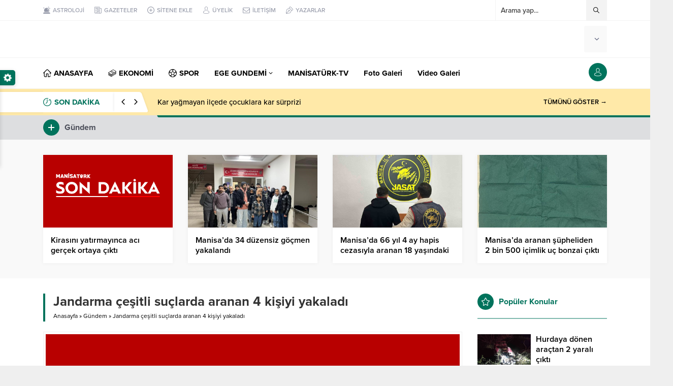

--- FILE ---
content_type: text/html; charset=UTF-8
request_url: https://www.manisaturk.com/jandarma-cesitli-suclarda-aranan-4-kisiyi-yakaladi/
body_size: 12745
content:
<!DOCTYPE html><html lang="tr"><head><meta name="viewport" content="initial-scale=1" /><meta charset="UTF-8" /> <!--[if lt IE 9]><script src="https://www.manisaturk.com/wp-content/themes/anka/scripts/html5shiv.js"></script><![endif]--><link rel="shortcut icon" href="https://www.manisaturk.com/wp-content/uploads/2024/08/F.png" type="image/png"><link rel="preload" as="font" href="https://www.manisaturk.com/wp-content/themes/anka/fonts/anka.woff" type="font/woff2" crossorigin="anonymous"><link rel="preload" as="font" href="https://www.manisaturk.com/wp-content/themes/anka/fonts/safiriconv2.woff" type="font/woff2" crossorigin="anonymous"><link media="all" href="https://www.manisaturk.com/wp-content/cache/autoptimize/css/autoptimize_a47e78022bf3b9062502fad39b05df68.css" rel="stylesheet"><title>Jandarma çeşitli suçlarda aranan 4 kişiyi yakaladı &#8211; ManisaTürk Gazetesi</title><meta name='robots' content='max-image-preview:large' /><link rel='dns-prefetch' href='//www.googletagmanager.com' /><link rel='dns-prefetch' href='//use.typekit.net' /><link rel="alternate" type="application/rss+xml" title="ManisaTürk Gazetesi &raquo; Jandarma çeşitli suçlarda aranan 4 kişiyi yakaladı yorum akışı" href="https://www.manisaturk.com/jandarma-cesitli-suclarda-aranan-4-kisiyi-yakaladi/feed/" /><link rel='stylesheet' id='safirfont-css' href='https://use.typekit.net/yrz3czf.css?ver=6.8.3' media='all' /> <script src="https://www.manisaturk.com/wp-includes/js/jquery/jquery.min.js?ver=3.7.1" id="jquery-core-js"></script> 
 <script src="https://www.googletagmanager.com/gtag/js?id=GT-WBZ586V" id="google_gtagjs-js" async></script> <script id="google_gtagjs-js-after">window.dataLayer = window.dataLayer || [];function gtag(){dataLayer.push(arguments);}
gtag("set","linker",{"domains":["www.manisaturk.com"]});
gtag("js", new Date());
gtag("set", "developer_id.dZTNiMT", true);
gtag("config", "GT-WBZ586V");
 window._googlesitekit = window._googlesitekit || {}; window._googlesitekit.throttledEvents = []; window._googlesitekit.gtagEvent = (name, data) => { var key = JSON.stringify( { name, data } ); if ( !! window._googlesitekit.throttledEvents[ key ] ) { return; } window._googlesitekit.throttledEvents[ key ] = true; setTimeout( () => { delete window._googlesitekit.throttledEvents[ key ]; }, 5 ); gtag( "event", name, { ...data, event_source: "site-kit" } ); };</script> <link rel="https://api.w.org/" href="https://www.manisaturk.com/wp-json/" /><link rel="alternate" title="JSON" type="application/json" href="https://www.manisaturk.com/wp-json/wp/v2/posts/320208" /><link rel="EditURI" type="application/rsd+xml" title="RSD" href="https://www.manisaturk.com/xmlrpc.php?rsd" /><link rel="canonical" href="https://www.manisaturk.com/jandarma-cesitli-suclarda-aranan-4-kisiyi-yakaladi/" /><link rel='shortlink' href='https://www.manisaturk.com/?p=320208' /><link rel="alternate" title="oEmbed (JSON)" type="application/json+oembed" href="https://www.manisaturk.com/wp-json/oembed/1.0/embed?url=https%3A%2F%2Fwww.manisaturk.com%2Fjandarma-cesitli-suclarda-aranan-4-kisiyi-yakaladi%2F" /><link rel="alternate" title="oEmbed (XML)" type="text/xml+oembed" href="https://www.manisaturk.com/wp-json/oembed/1.0/embed?url=https%3A%2F%2Fwww.manisaturk.com%2Fjandarma-cesitli-suclarda-aranan-4-kisiyi-yakaladi%2F&#038;format=xml" /><meta name="generator" content="Site Kit by Google 1.168.0" /><script id="wpcp_disable_selection" type="text/javascript">var image_save_msg='You are not allowed to save images!';
	var no_menu_msg='Context Menu disabled!';
	var smessage = "Yazıları Kopyalayamazsınız!!";

function disableEnterKey(e)
{
	var elemtype = e.target.tagName;
	
	elemtype = elemtype.toUpperCase();
	
	if (elemtype == "TEXT" || elemtype == "TEXTAREA" || elemtype == "INPUT" || elemtype == "PASSWORD" || elemtype == "SELECT" || elemtype == "OPTION" || elemtype == "EMBED")
	{
		elemtype = 'TEXT';
	}
	
	if (e.ctrlKey){
     var key;
     if(window.event)
          key = window.event.keyCode;     //IE
     else
          key = e.which;     //firefox (97)
    //if (key != 17) alert(key);
     if (elemtype!= 'TEXT' && (key == 97 || key == 65 || key == 67 || key == 99 || key == 88 || key == 120 || key == 26 || key == 85  || key == 86 || key == 83 || key == 43 || key == 73))
     {
		if(wccp_free_iscontenteditable(e)) return true;
		show_wpcp_message('You are not allowed to copy content or view source');
		return false;
     }else
     	return true;
     }
}


/*For contenteditable tags*/
function wccp_free_iscontenteditable(e)
{
	var e = e || window.event; // also there is no e.target property in IE. instead IE uses window.event.srcElement
  	
	var target = e.target || e.srcElement;

	var elemtype = e.target.nodeName;
	
	elemtype = elemtype.toUpperCase();
	
	var iscontenteditable = "false";
		
	if(typeof target.getAttribute!="undefined" ) iscontenteditable = target.getAttribute("contenteditable"); // Return true or false as string
	
	var iscontenteditable2 = false;
	
	if(typeof target.isContentEditable!="undefined" ) iscontenteditable2 = target.isContentEditable; // Return true or false as boolean

	if(target.parentElement.isContentEditable) iscontenteditable2 = true;
	
	if (iscontenteditable == "true" || iscontenteditable2 == true)
	{
		if(typeof target.style!="undefined" ) target.style.cursor = "text";
		
		return true;
	}
}

////////////////////////////////////
function disable_copy(e)
{	
	var e = e || window.event; // also there is no e.target property in IE. instead IE uses window.event.srcElement
	
	var elemtype = e.target.tagName;
	
	elemtype = elemtype.toUpperCase();
	
	if (elemtype == "TEXT" || elemtype == "TEXTAREA" || elemtype == "INPUT" || elemtype == "PASSWORD" || elemtype == "SELECT" || elemtype == "OPTION" || elemtype == "EMBED")
	{
		elemtype = 'TEXT';
	}
	
	if(wccp_free_iscontenteditable(e)) return true;
	
	var isSafari = /Safari/.test(navigator.userAgent) && /Apple Computer/.test(navigator.vendor);
	
	var checker_IMG = '';
	if (elemtype == "IMG" && checker_IMG == 'checked' && e.detail >= 2) {show_wpcp_message(alertMsg_IMG);return false;}
	if (elemtype != "TEXT")
	{
		if (smessage !== "" && e.detail == 2)
			show_wpcp_message(smessage);
		
		if (isSafari)
			return true;
		else
			return false;
	}	
}

//////////////////////////////////////////
function disable_copy_ie()
{
	var e = e || window.event;
	var elemtype = window.event.srcElement.nodeName;
	elemtype = elemtype.toUpperCase();
	if(wccp_free_iscontenteditable(e)) return true;
	if (elemtype == "IMG") {show_wpcp_message(alertMsg_IMG);return false;}
	if (elemtype != "TEXT" && elemtype != "TEXTAREA" && elemtype != "INPUT" && elemtype != "PASSWORD" && elemtype != "SELECT" && elemtype != "OPTION" && elemtype != "EMBED")
	{
		return false;
	}
}	
function reEnable()
{
	return true;
}
document.onkeydown = disableEnterKey;
document.onselectstart = disable_copy_ie;
if(navigator.userAgent.indexOf('MSIE')==-1)
{
	document.onmousedown = disable_copy;
	document.onclick = reEnable;
}
function disableSelection(target)
{
    //For IE This code will work
    if (typeof target.onselectstart!="undefined")
    target.onselectstart = disable_copy_ie;
    
    //For Firefox This code will work
    else if (typeof target.style.MozUserSelect!="undefined")
    {target.style.MozUserSelect="none";}
    
    //All other  (ie: Opera) This code will work
    else
    target.onmousedown=function(){return false}
    target.style.cursor = "default";
}
//Calling the JS function directly just after body load
window.onload = function(){disableSelection(document.body);};

//////////////////special for safari Start////////////////
var onlongtouch;
var timer;
var touchduration = 1000; //length of time we want the user to touch before we do something

var elemtype = "";
function touchstart(e) {
	var e = e || window.event;
  // also there is no e.target property in IE.
  // instead IE uses window.event.srcElement
  	var target = e.target || e.srcElement;
	
	elemtype = window.event.srcElement.nodeName;
	
	elemtype = elemtype.toUpperCase();
	
	if(!wccp_pro_is_passive()) e.preventDefault();
	if (!timer) {
		timer = setTimeout(onlongtouch, touchduration);
	}
}

function touchend() {
    //stops short touches from firing the event
    if (timer) {
        clearTimeout(timer);
        timer = null;
    }
	onlongtouch();
}

onlongtouch = function(e) { //this will clear the current selection if anything selected
	
	if (elemtype != "TEXT" && elemtype != "TEXTAREA" && elemtype != "INPUT" && elemtype != "PASSWORD" && elemtype != "SELECT" && elemtype != "EMBED" && elemtype != "OPTION")	
	{
		if (window.getSelection) {
			if (window.getSelection().empty) {  // Chrome
			window.getSelection().empty();
			} else if (window.getSelection().removeAllRanges) {  // Firefox
			window.getSelection().removeAllRanges();
			}
		} else if (document.selection) {  // IE?
			document.selection.empty();
		}
		return false;
	}
};

document.addEventListener("DOMContentLoaded", function(event) { 
    window.addEventListener("touchstart", touchstart, false);
    window.addEventListener("touchend", touchend, false);
});

function wccp_pro_is_passive() {

  var cold = false,
  hike = function() {};

  try {
	  const object1 = {};
  var aid = Object.defineProperty(object1, 'passive', {
  get() {cold = true}
  });
  window.addEventListener('test', hike, aid);
  window.removeEventListener('test', hike, aid);
  } catch (e) {}

  return cold;
}
/*special for safari End*/</script> <script id="wpcp_disable_Right_Click" type="text/javascript">document.ondragstart = function() { return false;}
	function nocontext(e) {
	   return false;
	}
	document.oncontextmenu = nocontext;</script> <script id="wpcp_css_disable_selection" type="text/javascript">var e = document.getElementsByTagName('body')[0];
if(e)
{
	e.setAttribute('unselectable',"on");
}</script> <script async custom-element="amp-auto-ads"
        src="https://cdn.ampproject.org/v0/amp-auto-ads-0.1.js"></script> <script async src="https://www.googletagmanager.com/gtag/js?id=UA-76105327-1"></script> <script>window.dataLayer = window.dataLayer || [];
  function gtag(){dataLayer.push(arguments);}
  gtag('js', new Date());

  gtag('config', 'UA-76105327-1');</script> </head><body class="wp-singular post-template-default single single-post postid-320208 single-format-standard wp-theme-anka desktop stickySidebar stickyMenu stickyMenuMobile unselectable" data-nonce="3019370ed4"><div id="safirPage"><div id="switcher"><form action="https://www.manisaturk.com" method="get"><p style="margin-bottom:5px; line-height: 20px">Site Rengi</p> <input class="switcherInput input1" autocomplete="off" name="ankac1" type="text" value="#00735c" size="7" maxlength="7" style="width: 88px;border:1px solid #dedede;font-size:12px;height: 28px;"><div class="designButtons"> <a href="https://www.manisaturk.com?cat=1&listing=style1">Liste 1</a> <a href="https://www.manisaturk.com?cat=1&listing=style2">Liste 2</a> <a href="https://www.manisaturk.com?cat=1&listing=style3">Liste 3</a></div> <input type="submit" value="Uygula" style="width: 88px;margin-top:4px;font-size:12px;" /></form><div class="icon"><span></span></div></div><header><div id="topbar"><div class="innerContainer visible pad"><nav id="topmenu"><ul id="menu-ust-menu" class="menu"><li  class="menu-item menu-item-type-post_type menu-item-object-page icon75"><a href="https://www.manisaturk.com/burclar/"><div class="safiricon icon icon75"></div><div class="text">ASTROLOJİ</div></a></li><li  class="menu-item menu-item-type-post_type menu-item-object-page icon60"><a href="https://www.manisaturk.com/gazete-mansetleri/"><div class="safiricon icon icon60"></div><div class="text">GAZETELER</div></a></li><li  class="menu-item menu-item-type-post_type menu-item-object-page icon76"><a href="https://www.manisaturk.com/sitene-ekle/"><div class="safiricon icon icon76"></div><div class="text">SİTENE EKLE</div></a></li><li  class="menu-item menu-item-type-post_type menu-item-object-page icon7"><a href="https://www.manisaturk.com/uyelik/"><div class="safiricon icon icon7"></div><div class="text">ÜYELİK</div></a></li><li  class="menu-item menu-item-type-post_type menu-item-object-page icon81"><a href="https://www.manisaturk.com/iletisim/"><div class="safiricon icon icon81"></div><div class="text">İLETİŞİM</div></a></li><li  class="menu-item menu-item-type-post_type menu-item-object-page icon50"><a href="https://www.manisaturk.com/tum-yazarlar/"><div class="safiricon icon icon50"></div><div class="text">YAZARLAR</div></a></li></ul></nav><div id="topsearch"><form method="get" action="https://www.manisaturk.com"> <input type="text" autocomplete="off" name="s" value="Arama yap..." onfocus="if(this.value==this.defaultValue) this.value='';" /> <button type="submit"></button></form><div class="searchTerms"> <span>enflasyon</span><span> emeklilik</span><span> ötv</span><span> döviz</span><span> akp</span><span> chp</span><span> mhp</span></div></div><div class="clear"></div></div></div><div id="header-cont"><div class="innerContainer visible pad"><div id="mobileHeader"><div id="logo"><div class="mobileButtons"> <a href="https://www.manisaturk.com/uyelik/" class="button loginButton"></a><div class="button searchButton"></div><div class="button toggleMenu"></div></div><div class="safirLoginMenu"><div class="items"><div class="item"> <a class="profile" href="https://www.manisaturk.com/profil/"> Profil </a></div><div class="item"> <a class="posts" href="https://www.manisaturk.com/icerik-yonetimi/"> İçerik Yönetimi </a></div><div class="item"> <a class="add" href="https://www.manisaturk.com/icerik-ekle/"> İçerik Ekle </a></div><div class="item"> <a class="user" href="https://www.manisaturk.com/author/"> Yazar Sayfam </a></div><div class="item"> <a class="logout" href="https://www.manisaturk.com/wp-login.php?action=logout&amp;redirect_to=https%3A%2F%2Fwww.manisaturk.com&amp;_wpnonce=f267ac2e5d"> Çıkış Yap </a></div></div></div><div class="mobileSearch"><form method="get" class="safir-searchform" action="https://www.manisaturk.com"> <input type="text" autocomplete="off" name="s" value="Arama yap..." onblur="if(this.value=='') this.value=this.defaultValue;" onfocus="if(this.value==this.defaultValue) this.value='';" /> <button type="submit"></button></form><div class="searchTerms"> <span>enflasyon</span><span> emeklilik</span><span> ötv</span><span> döviz</span><span> akp</span><span> chp</span><span> mhp</span></div><div class="close"></div></div> <span> <a href="https://www.manisaturk.com" class="logo"> <noscript><img src="https://www.manisaturk.com/wp-content/uploads/2024/12/logo-web2-1.png" alt="ManisaTürk Gazetesi" title="ManisaTürk Gazetesi - Anasayfa" width="300" height="70" style="max-height:70px;" /></noscript><img class="lazyload" src='data:image/svg+xml,%3Csvg%20xmlns=%22http://www.w3.org/2000/svg%22%20viewBox=%220%200%20300%2070%22%3E%3C/svg%3E' data-src="https://www.manisaturk.com/wp-content/uploads/2024/12/logo-web2-1.png" alt="ManisaTürk Gazetesi" title="ManisaTürk Gazetesi - Anasayfa" width="300" height="70" style="max-height:70px;" /> </a> </span></div><div class="rightGroup"><div id="currency"><div class="items currency"></div></div><div id="weather"><div class="weatherIcon"><div class="cities"> <span data-city="adana">Adana</span> <span data-city="adiyaman">Adıyaman</span> <span data-city="afyon">Afyon</span> <span data-city="agri">Ağrı</span> <span data-city="aksaray">Aksaray</span> <span data-city="amasya">Amasya</span> <span data-city="ankara">Ankara</span> <span data-city="antalya">Antalya</span> <span data-city="ardahan">Ardahan</span> <span data-city="artvin">Artvin</span> <span data-city="aydin">Aydın</span> <span data-city="balikesir">Balıkesir</span> <span data-city="bartin">Bartın</span> <span data-city="batman">Batman</span> <span data-city="bayburt">Bayburt</span> <span data-city="bilecik">Bilecik</span> <span data-city="bingol">Bingöl</span> <span data-city="bitlis">Bitlis</span> <span data-city="bolu">Bolu</span> <span data-city="burdur">Burdur</span> <span data-city="bursa">Bursa</span> <span data-city="canakkale">Çanakkale</span> <span data-city="cankiri">Çankırı</span> <span data-city="corum">Çorum</span> <span data-city="denizli">Denizli</span> <span data-city="diyarbakir">Diyarbakır</span> <span data-city="duzce">Düzce</span> <span data-city="edirne">Edirne</span> <span data-city="elazig">Elazığ</span> <span data-city="erzincan">Erzincan</span> <span data-city="erzurum">Erzurum</span> <span data-city="eskisehir">Eskişehir</span> <span data-city="gaziantep">Gaziantep</span> <span data-city="giresun">Giresun</span> <span data-city="gumushane">Gümüşhane</span> <span data-city="hakkari">Hakkari</span> <span data-city="hatay">Hatay</span> <span data-city="igdir">Iğdır</span> <span data-city="isparta">Isparta</span> <span data-city="istanbul">İstanbul</span> <span data-city="izmir">İzmir</span> <span data-city="kahramanmaras">K.Maraş</span> <span data-city="karabuk">Karabük</span> <span data-city="karaman">Karaman</span> <span data-city="kars">Kars</span> <span data-city="kastamonu">Kastamonu</span> <span data-city="kayseri">Kayseri</span> <span data-city="kirikkale">Kırıkkale</span> <span data-city="kirklareli">Kırklareli</span> <span data-city="kirsehir">Kırşehir</span> <span data-city="kilis">Kilis</span> <span data-city="kocaeli">Kocaeli</span> <span data-city="konya">Konya</span> <span data-city="kutahya">Kütahya</span> <span data-city="malatya">Malatya</span> <span data-city="manisa">Manisa</span> <span data-city="mardin">Mardin</span> <span data-city="mersin">Mersin</span> <span data-city="mugla">Muğla</span> <span data-city="mus">Muş</span> <span data-city="nevsehir">Nevşehir</span> <span data-city="nigde">Niğde</span> <span data-city="ordu">Ordu</span> <span data-city="osmaniye">Osmaniye</span> <span data-city="rize">Rize</span> <span data-city="sakarya">Sakarya</span> <span data-city="samsun">Samsun</span> <span data-city="siirt">Siirt</span> <span data-city="sinop">Sinop</span> <span data-city="sivas">Sivas</span> <span data-city="sanliurfa">Şanlıurfa</span> <span data-city="sirnak">Şırnak</span> <span data-city="tekirdag">Tekirdağ</span> <span data-city="tokat">Tokat</span> <span data-city="trabzon">Trabzon</span> <span data-city="tunceli">Tunceli</span> <span data-city="usak">Uşak</span> <span data-city="van">Van</span> <span data-city="yalova">Yalova</span> <span data-city="yozgat">Yozgat</span> <span data-city="zonguldak">Zonguldak</span></div><div class="content"><div class="loading"> <svg width='30px' height='30px' xmlns="http://www.w3.org/2000/svg" viewBox="0 0 100 100" preserveAspectRatio="xMidYMid" class="uil-default"><rect x="0" y="0" width="100" height="100" fill="none" class="bk"></rect><rect  x='46.5' y='40' width='7' height='20' rx='5' ry='5' fill='#636881' transform='rotate(0 50 50) translate(0 -30)'> <animate attributeName='opacity' from='1' to='0' dur='1s' begin='0s' repeatCount='indefinite'/></rect><rect  x='46.5' y='40' width='7' height='20' rx='5' ry='5' fill='#636881' transform='rotate(30 50 50) translate(0 -30)'> <animate attributeName='opacity' from='1' to='0' dur='1s' begin='0.08333333333333333s' repeatCount='indefinite'/></rect><rect  x='46.5' y='40' width='7' height='20' rx='5' ry='5' fill='#636881' transform='rotate(60 50 50) translate(0 -30)'> <animate attributeName='opacity' from='1' to='0' dur='1s' begin='0.16666666666666666s' repeatCount='indefinite'/></rect><rect  x='46.5' y='40' width='7' height='20' rx='5' ry='5' fill='#636881' transform='rotate(90 50 50) translate(0 -30)'> <animate attributeName='opacity' from='1' to='0' dur='1s' begin='0.25s' repeatCount='indefinite'/></rect><rect  x='46.5' y='40' width='7' height='20' rx='5' ry='5' fill='#636881' transform='rotate(120 50 50) translate(0 -30)'> <animate attributeName='opacity' from='1' to='0' dur='1s' begin='0.3333333333333333s' repeatCount='indefinite'/></rect><rect  x='46.5' y='40' width='7' height='20' rx='5' ry='5' fill='#636881' transform='rotate(150 50 50) translate(0 -30)'> <animate attributeName='opacity' from='1' to='0' dur='1s' begin='0.4166666666666667s' repeatCount='indefinite'/></rect><rect  x='46.5' y='40' width='7' height='20' rx='5' ry='5' fill='#636881' transform='rotate(180 50 50) translate(0 -30)'> <animate attributeName='opacity' from='1' to='0' dur='1s' begin='0.5s' repeatCount='indefinite'/></rect><rect  x='46.5' y='40' width='7' height='20' rx='5' ry='5' fill='#636881' transform='rotate(210 50 50) translate(0 -30)'> <animate attributeName='opacity' from='1' to='0' dur='1s' begin='0.5833333333333334s' repeatCount='indefinite'/></rect><rect  x='46.5' y='40' width='7' height='20' rx='5' ry='5' fill='#636881' transform='rotate(240 50 50) translate(0 -30)'> <animate attributeName='opacity' from='1' to='0' dur='1s' begin='0.6666666666666666s' repeatCount='indefinite'/></rect><rect  x='46.5' y='40' width='7' height='20' rx='5' ry='5' fill='#636881' transform='rotate(270 50 50) translate(0 -30)'> <animate attributeName='opacity' from='1' to='0' dur='1s' begin='0.75s' repeatCount='indefinite'/></rect><rect  x='46.5' y='40' width='7' height='20' rx='5' ry='5' fill='#636881' transform='rotate(300 50 50) translate(0 -30)'> <animate attributeName='opacity' from='1' to='0' dur='1s' begin='0.8333333333333334s' repeatCount='indefinite'/></rect><rect  x='46.5' y='40' width='7' height='20' rx='5' ry='5' fill='#636881' transform='rotate(330 50 50) translate(0 -30)'> <animate attributeName='opacity' from='1' to='0' dur='1s' begin='0.9166666666666666s' repeatCount='indefinite'/></rect></svg></div><div class="data"></div></div> <span class="cityListOpen"></span></div></div></div></div></div></div><div id="mainMenu"><div class="innerContainer visible pad"><nav id="menuGroup" class="withLogin"><div id="menu"><ul id="menu-ana-menu" class="menu"><li  class="menu-item menu-item-type-custom menu-item-object-custom menu-item-home icon33"><a href="https://www.manisaturk.com/"><div class="safiricon icon icon33"></div><div class="text">ANASAYFA</div></a></li><li  class="menu-item menu-item-type-taxonomy menu-item-object-category color7 icon3"><a href="https://www.manisaturk.com/category/ekonomi/"><div class="safiricon icon icon3"></div><div class="text">EKONOMİ</div></a></li><li  class="menu-item menu-item-type-taxonomy menu-item-object-category color14 icon44"><a href="https://www.manisaturk.com/category/spor/"><div class="safiricon icon icon44"></div><div class="text">SPOR</div></a></li><li  class="menu-item menu-item-type-taxonomy menu-item-object-category menu-item-has-children color528 "><a href="https://www.manisaturk.com/category/ege-gundemi/"><div class="text">EGE GUNDEMİ</div></a><ul class="sub-menu"><li  class="menu-item menu-item-type-taxonomy menu-item-object-category color533 icon21"><a href="https://www.manisaturk.com/category/manisa-gundemi/"><div class="safiricon icon icon21"></div><div class="text">Manisa Gündemi</div></a></li><li  class="menu-item menu-item-type-taxonomy menu-item-object-category color532 icon21"><a href="https://www.manisaturk.com/category/izmir-gundemi/"><div class="safiricon icon icon21"></div><div class="text">İzmir Gündemi</div></a></li><li  class="menu-item menu-item-type-taxonomy menu-item-object-category color546 icon21"><a href="https://www.manisaturk.com/category/aydin/"><div class="safiricon icon icon21"></div><div class="text">Aydın Gündemi</div></a></li><li  class="menu-item menu-item-type-taxonomy menu-item-object-category color544 icon21"><a href="https://www.manisaturk.com/category/mugla/"><div class="safiricon icon icon21"></div><div class="text">Muğla Gündemi</div></a></li><li  class="menu-item menu-item-type-taxonomy menu-item-object-category color1461 icon21"><a href="https://www.manisaturk.com/category/denizli/"><div class="safiricon icon icon21"></div><div class="text">Denizli Gündemi</div></a></li><li  class="menu-item menu-item-type-taxonomy menu-item-object-category color1443 icon21"><a href="https://www.manisaturk.com/category/afyonkarahisar/"><div class="safiricon icon icon21"></div><div class="text">Afyonkarahisar</div></a></li><li  class="menu-item menu-item-type-taxonomy menu-item-object-category color1463 icon21"><a href="https://www.manisaturk.com/category/usak/"><div class="safiricon icon icon21"></div><div class="text">Uşak Gündemi</div></a></li><li  class="menu-item menu-item-type-taxonomy menu-item-object-category color1462 icon21"><a href="https://www.manisaturk.com/category/kutahya/"><div class="safiricon icon icon21"></div><div class="text">Kütahya Gündemi</div></a></li></ul></li><li  class="menu-item menu-item-type-post_type menu-item-object-page "><a href="https://www.manisaturk.com/manisaturk-tv/"><div class="text">MANİSATÜRK-TV</div></a></li><li  class="menu-item menu-item-type-taxonomy menu-item-object-category color8 "><a href="https://www.manisaturk.com/category/foto-galeri/"><div class="text">Foto Galeri</div></a></li><li  class="menu-item menu-item-type-taxonomy menu-item-object-category color9 "><a href="https://www.manisaturk.com/category/video-galeri/"><div class="text">Video Galeri</div></a></li></ul></div><div id="toplogin"><div class="button"></div><div class="safirLoginMenu"><div class="items"><div class="item"> <a class="profile" href="https://www.manisaturk.com/uyelik/"> Giriş Yap / Üye Ol </a></div></div></div></div><div style="clear: both"></div></nav></div></div><div id="breakingGroup"><div class="innerContainer visible pad"><div class="breakingContainer"><div id="breaking" class=""><div class="breakingTitle"><div class="title"> SON DAKİKA</div><div class="arrows"> <span class="up"></span> <span class="down"></span></div></div><div class="items"><div class="post"> <a href="https://www.manisaturk.com/kar-yagmayan-ilcede-cocuklara-kar-surprizi/"> Kar yağmayan ilçede çocuklara kar sürprizi </a></div><div class="post"> <a href="https://www.manisaturk.com/dualar-mahallesinin-85-yillik-altyapi-cilesi-son-buluyor/"> Dualar Mahallesi’nin 85 yıllık altyapı çilesi son buluyor </a></div><div class="post"> <a href="https://www.manisaturk.com/asagi-kocaklar-mezarligi-guvenli-hale-getirildi/"> Aşağı Koçaklar Mezarlığı güvenli hale getirildi </a></div><div class="post"> <a href="https://www.manisaturk.com/baskan-balaban-ve-il-baskani-ozalper-pazar-alisverisinde-vatandaslarla-bulustu/"> Başkan Balaban ve İl Başkanı Özalper pazar alışverişinde vatandaşlarla buluştu </a></div><div class="post"> <a href="https://www.manisaturk.com/salihli-soforlerde-samet-balgonul-yeniden-baskan-secildi/"> Salihli Şoförlerde Samet Balgönül, yeniden başkan seçildi </a></div><div class="post"> <a href="https://www.manisaturk.com/manisa-buyuksehir-belediyesi-ve-maski-tum-gucuyle-sahada/"> Manisa Büyükşehir Belediyesi ve MASKİ tüm gücüyle sahada </a></div><div class="post"> <a href="https://www.manisaturk.com/kirasini-yatirmayinca-aci-gercek-ortaya-cikti/"> Kirasını yatırmayınca acı gerçek ortaya çıktı </a></div><div class="post"> <a href="https://www.manisaturk.com/manisada-34-duzensiz-gocmen-yakalandi/"> Manisa’da 34 düzensiz göçmen yakalandı </a></div><div class="post"> <a href="https://www.manisaturk.com/manisada-66-yil-4-ay-hapis-cezasiyla-aranan-18-yasindaki-sahis-yakalandi/"> Manisa’da 66 yıl 4 ay hapis cezasıyla aranan 18 yaşındaki şahıs yakalandı </a></div><div class="post"> <a href="https://www.manisaturk.com/manisada-aranan-supheliden-2-bin-500-icimlik-uc-bonzai-cikti/"> Manisa’da aranan şüpheliden 2 bin 500 içimlik uç bonzai çıktı </a></div></div> <a href="https://www.manisaturk.com/category/tum-mansetler/" class="breakingMoreLink">TÜMÜNÜ GÖSTER →</a></div></div></div></div></header><div id="overlay"></div><div id="hamburgermenu"><div class="logoBlock"> <a href="https://www.manisaturk.com"> <noscript><img src="https://www.manisaturk.com/wp-content/uploads/2024/12/logo-web2-1.png" alt="ManisaTürk Gazetesi" title="ManisaTürk Gazetesi - Anasayfa" width="300" height="70" style="max-height:70px;" /></noscript><img class="lazyload" src='data:image/svg+xml,%3Csvg%20xmlns=%22http://www.w3.org/2000/svg%22%20viewBox=%220%200%20300%2070%22%3E%3C/svg%3E' data-src="https://www.manisaturk.com/wp-content/uploads/2024/12/logo-web2-1.png" alt="ManisaTürk Gazetesi" title="ManisaTürk Gazetesi - Anasayfa" width="300" height="70" style="max-height:70px;" /> </a> <span class="close"></span></div><div id="mobilemenuContainer"><div id="mobilemenu"><ul id="menu-ana-menu-1" class="menu"><li  class="menu-item menu-item-type-custom menu-item-object-custom menu-item-home icon33"><a href="https://www.manisaturk.com/"><div class="safiricon icon icon33"></div><div class="text">ANASAYFA</div></a></li><li  class="menu-item menu-item-type-taxonomy menu-item-object-category color7 icon3"><a href="https://www.manisaturk.com/category/ekonomi/"><div class="safiricon icon icon3"></div><div class="text">EKONOMİ</div></a></li><li  class="menu-item menu-item-type-taxonomy menu-item-object-category color14 icon44"><a href="https://www.manisaturk.com/category/spor/"><div class="safiricon icon icon44"></div><div class="text">SPOR</div></a></li><li  class="menu-item menu-item-type-taxonomy menu-item-object-category menu-item-has-children color528 "><a href="https://www.manisaturk.com/category/ege-gundemi/"><div class="text">EGE GUNDEMİ</div></a><ul class="sub-menu"><li  class="menu-item menu-item-type-taxonomy menu-item-object-category color533 icon21"><a href="https://www.manisaturk.com/category/manisa-gundemi/"><div class="safiricon icon icon21"></div><div class="text">Manisa Gündemi</div></a></li><li  class="menu-item menu-item-type-taxonomy menu-item-object-category color532 icon21"><a href="https://www.manisaturk.com/category/izmir-gundemi/"><div class="safiricon icon icon21"></div><div class="text">İzmir Gündemi</div></a></li><li  class="menu-item menu-item-type-taxonomy menu-item-object-category color546 icon21"><a href="https://www.manisaturk.com/category/aydin/"><div class="safiricon icon icon21"></div><div class="text">Aydın Gündemi</div></a></li><li  class="menu-item menu-item-type-taxonomy menu-item-object-category color544 icon21"><a href="https://www.manisaturk.com/category/mugla/"><div class="safiricon icon icon21"></div><div class="text">Muğla Gündemi</div></a></li><li  class="menu-item menu-item-type-taxonomy menu-item-object-category color1461 icon21"><a href="https://www.manisaturk.com/category/denizli/"><div class="safiricon icon icon21"></div><div class="text">Denizli Gündemi</div></a></li><li  class="menu-item menu-item-type-taxonomy menu-item-object-category color1443 icon21"><a href="https://www.manisaturk.com/category/afyonkarahisar/"><div class="safiricon icon icon21"></div><div class="text">Afyonkarahisar</div></a></li><li  class="menu-item menu-item-type-taxonomy menu-item-object-category color1463 icon21"><a href="https://www.manisaturk.com/category/usak/"><div class="safiricon icon icon21"></div><div class="text">Uşak Gündemi</div></a></li><li  class="menu-item menu-item-type-taxonomy menu-item-object-category color1462 icon21"><a href="https://www.manisaturk.com/category/kutahya/"><div class="safiricon icon icon21"></div><div class="text">Kütahya Gündemi</div></a></li></ul></li><li  class="menu-item menu-item-type-post_type menu-item-object-page "><a href="https://www.manisaturk.com/manisaturk-tv/"><div class="text">MANİSATÜRK-TV</div></a></li><li  class="menu-item menu-item-type-taxonomy menu-item-object-category color8 "><a href="https://www.manisaturk.com/category/foto-galeri/"><div class="text">Foto Galeri</div></a></li><li  class="menu-item menu-item-type-taxonomy menu-item-object-category color9 "><a href="https://www.manisaturk.com/category/video-galeri/"><div class="text">Video Galeri</div></a></li></ul></div></div><div id="mobileSocial"><ul class="safirSocial"><li class="facebook"> <a rel="external" href="https://www.facebook.com/manisaturkhaber" title="Facebook"></a></li><li class="twitter"> <a rel="external" href="https://twitter.com/manisaturk" title="Twitter"></a></li><li class="youtube"> <a rel="external" href="https://www.youtube.com/channel/UCzPvMDMz-04NDvUSmWa6raQ" title="Youtube"></a></li><li class="whatsapp"> <a rel="external" href="#" title="Whatsapp"></a></li><li class="tumblr"> <a rel="external" href="#" title="Tumblr"></a></li><li class="instagram"> <a rel="external" href="https://www.instagram.com/manisaturk/" title="Instagram"></a></li><li class="linkedin"> <a rel="external" href="#" title="Linkedin"></a></li><li class="googlenews"> <a rel="external" href="https://www.google.com/search?q=manisat%C3%BCrk&rlz=1C1CHZN_trTR930TR930&biw=1920&bih=937&sxsrf=AOaemvJ8V3JlOrvxdtZI5skVl9dQamqDDQ%3A1630858126615&ei=jus0YeLyJNSC9u8P-IW6CA&oq=manisat%C3%BCrk&gs_lcp=[base64]&sclient=gws-wiz&ved=0ahUKEwji8cL6m-jyAhVUgf0HHfiCDgEQ4dUDCA8&uact=5" title="Googlenews"></a></li></ul></div></div><div class="fixedAd fixedLeftAd fixed"><script async src="https://pagead2.googlesyndication.com/pagead/js/adsbygoogle.js"></script>  <ins class="adsbygoogle"
 style="display:inline-block;width:120px;height:600px"
 data-ad-client="ca-pub-7681302677845561"
 data-ad-slot="2138301111"></ins> <script>(adsbygoogle = window.adsbygoogle || []).push({});</script></div><div class="fixedAd fixedRightAd fixed"><script async src="https://pagead2.googlesyndication.com/pagead/js/adsbygoogle.js"></script>  <ins class="adsbygoogle"
 style="display:inline-block;width:120px;height:600px"
 data-ad-client="ca-pub-7681302677845561"
 data-ad-slot="2138301111"></ins> <script>(adsbygoogle = window.adsbygoogle || []).push({});</script></div><div class="homeWidgetContainer wide"><div class="advancedPostsWidget1 safirWidget default wideWidget"><div class="mainHeading"><div class="innerContainer"><div class="safiricon icon icon24"></div> <span class="title">Gündem</span></div></div><div class="innerContainer"><div class="widgetContent"><div class="items"><div class="post-container"><div class="post"><div class="postthumb"> <a href="https://www.manisaturk.com/kirasini-yatirmayinca-aci-gercek-ortaya-cikti/"><div class="safirthumb "><div class="thumbnail"><div class="center"> <img src="https://www.manisaturk.com/wp-content/uploads/2024/08/son-dakika.png" data-src="https://www.manisaturk.com/wp-content/uploads/Kirasini-yatirmayinca-aci-gercek-ortaya-cikti-8be388f2bebee59a19fefc88f782ec48.jpg" class="lazy" alt="Kirasını yatırmayınca acı gerçek ortaya çıktı" width="0" height="0" /></div></div></div> </a></div><div class="detail"><div class="inner"
 style="height:40px"><div class="title"> <a href="https://www.manisaturk.com/kirasini-yatirmayinca-aci-gercek-ortaya-cikti/">Kirasını yatırmayınca acı gerçek ortaya çıktı</a></div></div></div></div></div><div class="post-container"><div class="post"><div class="postthumb"> <a href="https://www.manisaturk.com/manisada-34-duzensiz-gocmen-yakalandi/"><div class="safirthumb "><div class="thumbnail"><div class="center"> <img src="https://www.manisaturk.com/wp-content/uploads/2024/08/son-dakika.png" data-src="https://www.manisaturk.com/wp-content/uploads/Manisada-34-duzensiz-gocmen-yakalandi-e2adb4fe2d6396e1e26e90fd86933198.jpg" class="lazy" alt="Manisa’da 34 düzensiz göçmen yakalandı" width="720" height="540" /></div></div></div> </a></div><div class="detail"><div class="inner"
 style="height:40px"><div class="title"> <a href="https://www.manisaturk.com/manisada-34-duzensiz-gocmen-yakalandi/">Manisa’da 34 düzensiz göçmen yakalandı</a></div></div></div></div></div><div class="post-container"><div class="post"><div class="postthumb"> <a href="https://www.manisaturk.com/manisada-66-yil-4-ay-hapis-cezasiyla-aranan-18-yasindaki-sahis-yakalandi/"><div class="safirthumb "><div class="thumbnail"><div class="center"> <img src="https://www.manisaturk.com/wp-content/uploads/2024/08/son-dakika.png" data-src="https://www.manisaturk.com/wp-content/uploads/Manisada-66-yil-4-ay-hapis-cezasiyla-aranan-18-yasindaki-sahis-yakalandi-b2662f9a35918e89f242413fcfef2c21.jpg" class="lazy" alt="Manisa’da 66 yıl 4 ay hapis cezasıyla aranan 18 yaşındaki şahıs yakalandı" width="1600" height="1200" /></div></div></div> </a></div><div class="detail"><div class="inner"
 style="height:40px"><div class="title"> <a href="https://www.manisaturk.com/manisada-66-yil-4-ay-hapis-cezasiyla-aranan-18-yasindaki-sahis-yakalandi/">Manisa’da 66 yıl 4 ay hapis cezasıyla aranan 18 yaşındaki şahıs yakalandı</a></div></div></div></div></div><div class="post-container"><div class="post"><div class="postthumb"> <a href="https://www.manisaturk.com/manisada-aranan-supheliden-2-bin-500-icimlik-uc-bonzai-cikti/"><div class="safirthumb "><div class="thumbnail"><div class="center"> <img src="https://www.manisaturk.com/wp-content/uploads/2024/08/son-dakika.png" data-src="https://www.manisaturk.com/wp-content/uploads/Manisada-aranan-supheliden-2-bin-500-icimlik-uc-bonzai-cikti-a9a7126157333c49e2085006349ceec4-rotated.jpg" class="lazy" alt="Manisa’da aranan şüpheliden 2 bin 500 içimlik uç bonzai çıktı" width="809" height="685" /></div></div></div> </a></div><div class="detail"><div class="inner"
 style="height:40px"><div class="title"> <a href="https://www.manisaturk.com/manisada-aranan-supheliden-2-bin-500-icimlik-uc-bonzai-cikti/">Manisa’da aranan şüpheliden 2 bin 500 içimlik uç bonzai çıktı</a></div></div></div></div></div></div></div></div></div></div><div id="main"><div class="innerContainer pad"><div id="content"><div id="single"><div class="haberSingle"><div class="pageHeading"><h1 class="title">Jandarma çeşitli suçlarda aranan 4 kişiyi yakaladı</h1><div id="breadcrumb"><div><span><a class="crumbs-home" href="https://www.manisaturk.com">Anasayfa</a></span> <span class="delimiter">&raquo;</span> <span><a href="https://www.manisaturk.com/category/gundem/">Gündem</a></span> <span class="delimiter">&raquo;</span> <span class="current">Jandarma çeşitli suçlarda aranan 4 kişiyi yakaladı</span></div></div></div><div id="singleBlock" class="type1"><div class="thumb"><div class="safirthumb "><div class="thumbnail"><div class="center"> <img src="https://www.manisaturk.com/wp-content/uploads/2024/08/son-dakika.png" data-src="https://www.manisaturk.com/wp-content/uploads/2024/08/son-dakika.png" class="lazy" alt="Jandarma çeşitli suçlarda aranan 4 kişiyi yakaladı" width="160" height="90" /></div></div></div></div><div class="ads type1"> <ins data-revive-zoneid="3" data-revive-target="_blank" data-revive-id="fe95730ed59acb71c12cd56c001a0acb"></ins> <script async src="//netmedyaajans.com.tr/manager/www/delivery/asyncjs.php"></script></div></div><div class="metaBox"><div class="safirMetas"><div class="meta category"><div class="safirCategoryMeta"> <a class="sfrCatClr cat1" href="https://www.manisaturk.com/category/gundem/">Gündem</a></div></div><div class="meta comment"> <a href="https://www.manisaturk.com/jandarma-cesitli-suclarda-aranan-4-kisiyi-yakaladi/#comments" rel="nofollow"> 0</a></div><div class="sizing fontplus">A<sup>+</sup></div><div class="sizing fontminus">A<sup>-</sup></div></div><div class="share"><ul class="safirSocial"><li class="googlenews"> <a class="newsButton" rel="external" href="https://www.google.com/search?q=manisat%C3%BCrk&rlz=1C1CHZN_trTR930TR930&biw=1920&bih=937&sxsrf=AOaemvJ8V3JlOrvxdtZI5skVl9dQamqDDQ%3A1630858126615&ei=jus0YeLyJNSC9u8P-IW6CA&oq=manisat%C3%BCrk&gs_lcp=[base64]&sclient=gws-wiz&ved=0ahUKEwji8cL6m-jyAhVUgf0HHfiCDgEQ4dUDCA8&uact=5" title="Google News'e Abone Ol"> <span>ABONE OL</span> </a></li><li class="facebook"> <a rel="external" href="https://www.facebook.com/sharer/sharer.php?u=https://www.manisaturk.com/jandarma-cesitli-suclarda-aranan-4-kisiyi-yakaladi/" title="Konuyu Facebook'ta Paylaş"></a></li><li class="twitter"> <a rel="external" href="https://www.twitter.com/share?url=https://www.manisaturk.com/jandarma-cesitli-suclarda-aranan-4-kisiyi-yakaladi/&amp;text=Jandarma çeşitli suçlarda aranan 4 kişiyi yakaladı" title="Konuyu Twitter'da Paylaş"></a></li><li class="whatsapp"> <a rel="external" href="whatsapp://send?text=Jandarma çeşitli suçlarda aranan 4 kişiyi yakaladı-https://www.manisaturk.com/jandarma-cesitli-suclarda-aranan-4-kisiyi-yakaladi/" data-action="share/whatsapp/share" title="Konuyu Whatsapp'ta Paylaş"></a></li></ul></div></div><div id="singleContent" class="reading"><p>Sarıgöl İlçe Jandarma Komutanlığınına bağlı ekipler aralarında FETÖ üyesi, hırsızlık ve dolandırıcılık suçlarından aranan 4 kişiyi sabaha karşı yaptıkları eş zamanlı operasyonla gözaltına aldı. Gözaltına alınan 4 zanlı çıkarıldıkları mahkemece tutuklanarak cezaevine gönderildi.<br />Sarıgöl İlçe Jandarma Komutanlığına bağlı ekipler çeşitli suçlardan aranan kişilerin evlerinde yaptıkları operasyonla, Çavuşlar Mahallesinde FETÖ üyesi olma ve özel belgede sahtecilik suçlarından aranan M.Z. (33), Çanakçı Mahallesinde hırsızlık, nitelikli dolandırıcılık ve resmi belgede sahtecilik suçlarından aranan R.D. (55), Beyharmanı Mahallesinden borcunu ödeme şartını ihlal suçundan aranan H.S. (46) isimli şahısları gözaltına aldı.<br />Sarıgöl İlçe Jandarma Komutanlığına ekipler Kızılçukur Mahallesinde aranan şahıslara yönelik yapılan uygulamada Kızılçukur Mahallesi içerisinde bir suçu gizlemek ve yakalanmamak amacıyla ile öldürmek suçundan aranan İ.U. (46) isimli şahıs mahalle içerisinde yakalanarak gözaltına alındı.<br />Jandarma ekipleri gözaltına alınan 4 kişiyi adli makamlara teslim etti. Farklı suçlardan hakim karşısına çıkan 4 zanlı çıkarıldıkları mahkemece tutuklanarak Alaşehir Kapalı Ceza ve Tutuk Evine teslim edildi.<div class=ads><div class=""><script async src="https://pagead2.googlesyndication.com/pagead/js/adsbygoogle.js"></script>  <ins class="adsbygoogle"
 style="display:block"
 data-ad-client="ca-pub-7681302677845561"
 data-ad-slot="9564771475"
 data-ad-format="auto"
 data-full-width-responsive="true"></ins> <script>(adsbygoogle = window.adsbygoogle || []).push({});</script></div></div></div><div id="page-links"></div><div class="ads singleAd3"><script async src="https://pagead2.googlesyndication.com/pagead/js/adsbygoogle.js"></script>  <ins class="adsbygoogle"
 style="display:block"
 data-ad-client="ca-pub-7681302677845561"
 data-ad-slot="9564771475"
 data-ad-format="auto"
 data-full-width-responsive="true"></ins> <script>(adsbygoogle = window.adsbygoogle || []).push({});</script></div><div id="comments" class="sfrIconForm"><div class="mainHeading"><div class="safiricon icon icon10"></div><div class="title"> Yorumlar</div></div><div id="respond" class="comment-respond"><h3 id="reply-title" class="comment-reply-title"> <small><a rel="nofollow" id="cancel-comment-reply-link" href="/jandarma-cesitli-suclarda-aranan-4-kisiyi-yakaladi/#respond" style="display:none;">[ Yoruma cevap yazmaktan vazgeç ]</a></small></h3><p class="must-log-in">Yorum yapabilmek için <a href="https://www.manisaturk.com/wp-login.php?redirect_to=https%3A%2F%2Fwww.manisaturk.com%2Fjandarma-cesitli-suclarda-aranan-4-kisiyi-yakaladi%2F">oturum açmalısınız</a>.</p></div><div class="sfrCommentsList"><p class="nocomments">Henüz yorum yapılmamış. İlk yorumu yukarıdaki form aracılığıyla siz yapabilirsiniz.</p></div></div><div id="related"><div class="mainHeading"><div class="safiricon icon icon52"></div><div class="title">Benzer Konular</div></div><div class="safirWidget advancedPostsWidget1"><div class="widgetContent"><div class="items"><div class="post-container"><div class="post"><div class="postthumb"> <a href="https://www.manisaturk.com/izmirde-alkollu-sahis-ihbara-gelen-polisi-bicakla-yaraladi/"><div class="safirthumb "><div class="thumbnail"><div class="center"> <img src="https://www.manisaturk.com/wp-content/uploads/2024/08/son-dakika.png" data-src="https://www.manisaturk.com/wp-content/uploads/Izmirde-alkollu-sahis-ihbara-gelen-polisi-bicakla-yaraladi-60664a6cff831f86a91f4b1fdd5ae539.jpg" class="lazy" alt="İzmir’de alkollü şahıs ihbara gelen polisi bıçakla yaraladı" width="707" height="391" /></div></div></div> </a></div><div class="detail"><div class="inner"
 style="max-height:105px"><div class="title"> <a href="https://www.manisaturk.com/izmirde-alkollu-sahis-ihbara-gelen-polisi-bicakla-yaraladi/">İzmir’de alkollü şahıs ihbara gelen polisi bıçakla yaraladı</a></div><div class="summary"> İzmir’in Bayraklı ilçesinde, alkollü olduğu iddia edilen bir kişi sokakta elinde bıçakla gezerken, kendisine müdahale etmek isteyen polisi bıçakla yaraladı. Saldırgan polis ekipleri tarafından gözaltına alınırken, yaralanan polis memuru hastanede tedavi altına alındı. Olay saat 02.00 sıralarında, Osmangazi Mahallesi 592/12 sokakta meydana geldi. Edinilen bilgiye göre, sokakta yapılan düğünün sonrası...</div></div><div class="safirMetas"><div class="meta date">17.09.2022 11:02</div><div class="meta comment"> <a href="https://www.manisaturk.com/izmirde-alkollu-sahis-ihbara-gelen-polisi-bicakla-yaraladi/#comments" rel="nofollow"> 0</a></div></div></div></div></div><div class="post-container"><div class="post"><div class="postthumb"> <a href="https://www.manisaturk.com/ege-denizinde-can-pazari-teknesi-batan-duzensiz-gocmenlerin-imdadina-turk-askeri-yetisti/"><div class="safirthumb "><div class="thumbnail"><div class="center"> <img src="https://www.manisaturk.com/wp-content/uploads/2024/08/son-dakika.png" data-src="https://www.manisaturk.com/wp-content/uploads/2024/08/son-dakika.png" class="lazy" alt="Ege denizinde can pazarı&#8230; Teknesi batan düzensiz göçmenlerin imdadına Türk askeri yetişti" width="160" height="90" /></div></div></div> </a></div><div class="detail"><div class="inner"
 style="max-height:105px"><div class="title"> <a href="https://www.manisaturk.com/ege-denizinde-can-pazari-teknesi-batan-duzensiz-gocmenlerin-imdadina-turk-askeri-yetisti/">Ege denizinde can pazarı&#8230; Teknesi batan düzensiz göçmenlerin imdadına Türk askeri yetişti</a></div><div class="summary"> Muğla’nın Bodrum ilesinden yasadışı yollarla Yunan adalarına geçmek isteyen 15 düzensiz göçmenin bulunduğu tekne battı. Aralarından 2 bebeğinde olduğu 15 kişinin yardımına Türk askeri yetişti. Sahil Güvenlik ekiplerinin Ege denizinde yaşanan can pazarındaki kurtarma operasyonu ise nefes kesti.Dün akşam saatlerinde Gümbet sahilinden deniz açılarak yasa dışı yollarla Yunanistan’ın İstanköy adasına...</div></div><div class="safirMetas"><div class="meta date">28.09.2019 10:37</div><div class="meta comment"> <a href="https://www.manisaturk.com/ege-denizinde-can-pazari-teknesi-batan-duzensiz-gocmenlerin-imdadina-turk-askeri-yetisti/#comments" rel="nofollow"> 0</a></div></div></div></div></div><div class="post-container"><div class="post"><div class="postthumb"> <a href="https://www.manisaturk.com/ters-yone-giren-kamyonetin-nedenden-oldugu-kazada-yaralilarin-tedavisi-suruyor/"><div class="safirthumb "><div class="thumbnail"><div class="center"> <img src="https://www.manisaturk.com/wp-content/uploads/2024/08/son-dakika.png" data-src="https://www.manisaturk.com/wp-content/uploads/2024/08/son-dakika.png" class="lazy" alt="Ters yöne giren kamyonetin nedenden olduğu kazada yaralıların tedavisi sürüyor" width="160" height="90" /></div></div></div> </a></div><div class="detail"><div class="inner"
 style="max-height:105px"><div class="title"> <a href="https://www.manisaturk.com/ters-yone-giren-kamyonetin-nedenden-oldugu-kazada-yaralilarin-tedavisi-suruyor/">Ters yöne giren kamyonetin nedenden olduğu kazada yaralıların tedavisi sürüyor</a></div><div class="summary"> Aydın’da, otomobilin ters yönden gelen kamyonetle çarpışması sonucu 1 kişinin ölümüyle sonuçlanan trafik kazasında yaralanan 3 kişinin tedavisi sürüyor.Kaza Söke-Kuşadası Karayolu üzeri, Yaylaköy Mahallesi ile Davutlar Kavşağı arasında meydana geldi. Edinilen bilgiye göre;Söke’den Kuşadası yönüne giden Kemal Adıyaman yönetimindeki 09 JU 179 plakalı otomobil, ters yönde seyreden Seçkin Toparlı’nın kullandığı...</div></div><div class="safirMetas"><div class="meta date">13.10.2019 15:45</div><div class="meta comment"> <a href="https://www.manisaturk.com/ters-yone-giren-kamyonetin-nedenden-oldugu-kazada-yaralilarin-tedavisi-suruyor/#comments" rel="nofollow"> 0</a></div></div></div></div></div><div class="post-container"><div class="post"><div class="postthumb"> <a href="https://www.manisaturk.com/jean-claude-van-damme-turkiyeyi-ove-ove-bitiremedi/"><div class="safirthumb "><div class="thumbnail"><div class="center"> <img src="https://www.manisaturk.com/wp-content/uploads/2024/08/son-dakika.png" data-src="https://www.manisaturk.com/wp-content/uploads/2024/08/son-dakika.png" class="lazy" alt="Jean Claude Van Damme Türkiye’yi öve öve bitiremedi" width="160" height="90" /></div></div></div> </a></div><div class="detail"><div class="inner"
 style="max-height:105px"><div class="title"> <a href="https://www.manisaturk.com/jean-claude-van-damme-turkiyeyi-ove-ove-bitiremedi/">Jean Claude Van Damme Türkiye’yi öve öve bitiremedi</a></div><div class="summary"> Dünyaca ünlü aktör Jean Claude Van Damme’ın Türkiye’nin uğruna inandığı için Bodrum’a tatile geldiğini söyledi. Van Damme Müslümanları ve Türkiye’yi öve öve bitiremedi.Önceki gün akşam saatlerinde tatil için Bodrum’a gelen dünyaca ünlü aktör Jean Claude Van Damme, kaldığı ultra lüks otelin restoranından akşam yemeği yedi. Yemek öncesinde küçük bir sürprizle...</div></div><div class="safirMetas"><div class="meta date">20.07.2019 10:42</div><div class="meta comment"> <a href="https://www.manisaturk.com/jean-claude-van-damme-turkiyeyi-ove-ove-bitiremedi/#comments" rel="nofollow"> 0</a></div></div></div></div></div><div class="post-container"><div class="post"><div class="postthumb"> <a href="https://www.manisaturk.com/75lik-fedondan-unutulmaz-performans/"><div class="safirthumb "><div class="thumbnail"><div class="center"> <img src="https://www.manisaturk.com/wp-content/uploads/2024/08/son-dakika.png" data-src="https://www.manisaturk.com/wp-content/uploads/2024/08/son-dakika.png" class="lazy" alt="75’lik Fedon’dan unutulmaz performans" width="160" height="90" /></div></div></div> </a></div><div class="detail"><div class="inner"
 style="max-height:105px"><div class="title"> <a href="https://www.manisaturk.com/75lik-fedondan-unutulmaz-performans/">75’lik Fedon’dan unutulmaz performans</a></div><div class="summary"> Kendine has tarzıyla yıllardır sahnelerde fırtına gibi esen Fedon, önceki gece bir otelde yerli ve yabancı turistlere unutulmaz bir gece yaşattı.Her sahnesinde olduğu gibi sahne kıyafetlerini kendisi hazırlayarak sevenlerinin karşısına çıkan Fedon, &#8220;Rahmetli babam bana her zaman evladım giydiğin kıyafet insanlara verdiğin değerdir. Benim ilk mesleğim terzilikti. Sonra ne olduysa...</div></div><div class="safirMetas"><div class="meta date">14.07.2019 11:23</div><div class="meta comment"> <a href="https://www.manisaturk.com/75lik-fedondan-unutulmaz-performans/#comments" rel="nofollow"> 0</a></div></div></div></div></div><div class="post-container"><div class="post"><div class="postthumb"> <a href="https://www.manisaturk.com/mentesede-park-halindeki-arac-yandi/"><div class="safirthumb "><div class="thumbnail"><div class="center"> <img src="https://www.manisaturk.com/wp-content/uploads/2024/08/son-dakika.png" data-src="https://www.manisaturk.com/wp-content/uploads/2024/08/son-dakika.png" class="lazy" alt="Menteşe’de park halindeki araç yandı" width="160" height="90" /></div></div></div> </a></div><div class="detail"><div class="inner"
 style="max-height:105px"><div class="title"> <a href="https://www.manisaturk.com/mentesede-park-halindeki-arac-yandi/">Menteşe’de park halindeki araç yandı</a></div><div class="summary"> Muğla’nın Menteşe İlçesi Keyfoturağı mevkiinde özel bir restoranın otoparkında park halinde bulunan otomobil alev aldı. Motor ve iç kısmı tamamen yanan otomobili çevredeki vatandaşlar söndürdü.Olay, Muğla’nın Menteşe İlçesi Keyfoturağı mevkiinde meydana geldi. Bir restoranın otoparkında park halinde bulunan 48 NV 981 plakalı otomobil bilinmeyen bir nedenle alev aldı. Yaşanan olay...</div></div><div class="safirMetas"><div class="meta date">08.07.2019 07:21</div><div class="meta comment"> <a href="https://www.manisaturk.com/mentesede-park-halindeki-arac-yandi/#comments" rel="nofollow"> 0</a></div></div></div></div></div></div></div></div></div><div class="infiniteLink"> <a href="https://www.manisaturk.com/altayin-rakibi-keciorengucu/?ajax=1"></a></div></div></div></div><aside><div id="panels"><div class="advancedPostsWidget2 safirWidget default sidebarWidget"><div class="mainHeading"><div class="innerContainer"><div class="safiricon icon icon51"></div> <span class="title">Popüler Konular</span></div></div><div class="innerContainer"><div class="widgetContent"><div class="items"><div class="post-container"><div class="post"><div class="postthumb"> <a href="https://www.manisaturk.com/hurdaya-donen-aractan-2-yarali-cikti/"><div class="safirthumb "><div class="thumbnail"><div class="center"> <img src="https://www.manisaturk.com/wp-content/uploads/2024/08/son-dakika.png" data-src="https://www.manisaturk.com/wp-content/uploads/Hurdaya-donen-aractan-2-yarali-cikti-bc432319ec8803c10fce3459dffe1e37.jpg" class="lazy" alt="Hurdaya dönen araçtan 2 yaralı çıktı" width="1600" height="1197" /></div></div></div> </a></div><div class="detail"><div class="inner" style="max-height:60px"><div class="title"> <a href="https://www.manisaturk.com/hurdaya-donen-aractan-2-yarali-cikti/">Hurdaya dönen araçtan 2 yaralı çıktı</a></div></div></div></div></div><div class="post-container"><div class="post"><div class="postthumb"> <a href="https://www.manisaturk.com/o-isim-ak-partiden-istifa-etti-iyi-partiye-geciyor/"><div class="safirthumb "><div class="thumbnail"><div class="center"> <img src="https://www.manisaturk.com/wp-content/uploads/2024/08/son-dakika.png" data-src="https://www.manisaturk.com/wp-content/uploads/2021/01/MANSET1.jpg" class="lazy" alt="O isim AK Parti’den istifa etti İYİ Parti&#8217;ye geçiyor!" width="630" height="350" /></div></div></div> </a></div><div class="detail"><div class="inner" style="max-height:60px"><div class="title"> <a href="https://www.manisaturk.com/o-isim-ak-partiden-istifa-etti-iyi-partiye-geciyor/">O isim AK Parti’den istifa etti İYİ Parti&#8217;ye geçiyor!</a></div></div></div></div></div><div class="post-container"><div class="post"><div class="postthumb"> <a href="https://www.manisaturk.com/fethiye-yilmaz-resmen-baskan/"><div class="safirthumb "><div class="thumbnail"><div class="center"> <img src="https://www.manisaturk.com/wp-content/uploads/2024/08/son-dakika.png" data-src="https://www.manisaturk.com/wp-content/uploads/2021/02/bskn.jpg" class="lazy" alt="Fethiye Yılmaz resmen başkan!" width="630" height="350" /></div></div></div> </a></div><div class="detail"><div class="inner" style="max-height:60px"><div class="title"> <a href="https://www.manisaturk.com/fethiye-yilmaz-resmen-baskan/">Fethiye Yılmaz resmen başkan!</a></div></div></div></div></div><div class="post-container"><div class="post"><div class="postthumb"> <a href="https://www.manisaturk.com/kaynak-yaparken-ormani-yaktilar/"><div class="safirthumb "><div class="thumbnail"><div class="center"> <img src="https://www.manisaturk.com/wp-content/uploads/2024/08/son-dakika.png" data-src="https://www.manisaturk.com/wp-content/uploads/Kaynak-yaparken-ormani-yaktilar-39fd1180691bd6e662a9accc17990fbe.jpg" class="lazy" alt="Kaynak yaparken ormanı yaktılar" width="1000" height="562" /></div></div></div> </a></div><div class="detail"><div class="inner" style="max-height:60px"><div class="title"> <a href="https://www.manisaturk.com/kaynak-yaparken-ormani-yaktilar/">Kaynak yaparken ormanı yaktılar</a></div></div></div></div></div><div class="post-container"><div class="post"><div class="postthumb"> <a href="https://www.manisaturk.com/turkiyede-yerlesik-yabanci-nufus-azaliyor/"><div class="safirthumb "><div class="thumbnail"><div class="center"> <img src="https://www.manisaturk.com/wp-content/uploads/2024/08/son-dakika.png" data-src="https://www.manisaturk.com/wp-content/uploads/Turkiyede-yerlesik-yabanci-nufus-azaliyor-46ad083cb878c50ffd8a1e3e49c28c4f.jpg" class="lazy" alt="Türkiye’de yerleşik yabancı nüfus azalıyor" width="1600" height="1200" /></div></div></div> </a></div><div class="detail"><div class="inner" style="max-height:60px"><div class="title"> <a href="https://www.manisaturk.com/turkiyede-yerlesik-yabanci-nufus-azaliyor/">Türkiye’de yerleşik yabancı nüfus azalıyor</a></div></div></div></div></div><div class="post-container"><div class="post"><div class="postthumb"> <a href="https://www.manisaturk.com/mustafa-palanin-basi-obasyada-insa-ettigi-kacak-yapilarla-dertte/"><div class="safirthumb "><div class="thumbnail"><div class="center"> <img src="https://www.manisaturk.com/wp-content/uploads/2024/08/son-dakika.png" data-src="https://www.manisaturk.com/wp-content/uploads/2022/01/m1.jpg" class="lazy" alt="Mustafa Pala&#8217;nın başı Obasya&#8217;da inşa ettiği kaçak yapılarla dertte" width="630" height="370" /></div></div></div> </a></div><div class="detail"><div class="inner" style="max-height:60px"><div class="title"> <a href="https://www.manisaturk.com/mustafa-palanin-basi-obasyada-insa-ettigi-kacak-yapilarla-dertte/">Mustafa Pala&#8217;nın başı Obasya&#8217;da inşa ettiği kaçak yapılarla dertte</a></div></div></div></div></div></div></div></div></div><div class="adsWidget safirWidget sidebarWidget"><div class="innerContainer"><div class="widgetContent"> <script async src="https://pagead2.googlesyndication.com/pagead/js/adsbygoogle.js"></script>  <ins class="adsbygoogle"
 style="display:block"
 data-ad-client="ca-pub-7681302677845561"
 data-ad-slot="9564771475"
 data-ad-format="auto"
 data-full-width-responsive="true"></ins> <script>(adsbygoogle = window.adsbygoogle || []).push({});</script> </div></div></div></div></aside></div><div class="nav-links" style="display: none;"><div class="prev container"><div class="text"><a href="https://www.manisaturk.com/altayin-rakibi-keciorengucu/" rel="prev">Altay’ın rakibi Keçiörengücü</a></div></div></div></div><footer><div class="innerContainer pad"><div class="footerCols"><div class="footerContainer"><div class="about"><div class="logo"> <a href="https://www.manisaturk.com"><noscript><img src="https://www.manisaturk.com/wp-content/uploads/2024/12/logo-web2-1.png" alt="ManisaTürk Gazetesi" title="ManisaTürk Gazetesi" width="300" height="70"  /></noscript><img class="lazyload" src='data:image/svg+xml,%3Csvg%20xmlns=%22http://www.w3.org/2000/svg%22%20viewBox=%220%200%20300%2070%22%3E%3C/svg%3E' data-src="https://www.manisaturk.com/wp-content/uploads/2024/12/logo-web2-1.png" alt="ManisaTürk Gazetesi" title="ManisaTürk Gazetesi" width="300" height="70"  /></a></div><div class="copyright">Biz sadece haber veririz yorum sizin...<div style="margin-top:10px;"> <a href="#"><img class="lazy" src="#" data-src="https://www.manisaturk.com/wp-content/uploads/2020/10/appstore.png" alt="App Store" style="height:45px"></a> <a href="#"><img class="lazy" src="#" data-src="https://www.manisaturk.com/wp-content/uploads/2020/10/googleplay.png" alt="Google Play" style="height:45px"></a></div></div><div class="footerSocial"><ul class="safirSocial"><li class="facebook"> <a rel="external" href="https://www.facebook.com/manisaturkhaber" title="Facebook"></a></li><li class="twitter"> <a rel="external" href="https://twitter.com/manisaturk" title="Twitter"></a></li><li class="youtube"> <a rel="external" href="https://www.youtube.com/channel/UCzPvMDMz-04NDvUSmWa6raQ" title="Youtube"></a></li><li class="whatsapp"> <a rel="external" href="#" title="Whatsapp"></a></li><li class="tumblr"> <a rel="external" href="#" title="Tumblr"></a></li><li class="instagram"> <a rel="external" href="https://www.instagram.com/manisaturk/" title="Instagram"></a></li><li class="linkedin"> <a rel="external" href="#" title="Linkedin"></a></li><li class="googlenews"> <a rel="external" href="https://www.google.com/search?q=manisat%C3%BCrk&rlz=1C1CHZN_trTR930TR930&biw=1920&bih=937&sxsrf=AOaemvJ8V3JlOrvxdtZI5skVl9dQamqDDQ%3A1630858126615&ei=jus0YeLyJNSC9u8P-IW6CA&oq=manisat%C3%BCrk&gs_lcp=[base64]&sclient=gws-wiz&ved=0ahUKEwji8cL6m-jyAhVUgf0HHfiCDgEQ4dUDCA8&uact=5" title="Googlenews"></a></li></ul></div></div></div><div class="footerContainer middle"><div class="footermenu1 footermenu"><nav><ul id="menu-footer-menu-1" class="menu"><li  class="menu-item menu-item-type-post_type menu-item-object-page icon56"><a href="https://www.manisaturk.com/kunye/"><div class="safiricon icon icon56"></div><div class="text">Künye</div></a></li><li  class="menu-item menu-item-type-post_type menu-item-object-page icon52"><a href="https://www.manisaturk.com/yasal-uyari/"><div class="safiricon icon icon52"></div><div class="text">Yasal Uyarı</div></a></li><li  class="menu-item menu-item-type-post_type menu-item-object-page icon7"><a href="https://www.manisaturk.com/uyelik/"><div class="safiricon icon icon7"></div><div class="text">Üyelik</div></a></li><li  class="menu-item menu-item-type-post_type menu-item-object-page icon50"><a href="https://www.manisaturk.com/tum-yazarlar/"><div class="safiricon icon icon50"></div><div class="text">Tüm Yazarlar</div></a></li><li  class="menu-item menu-item-type-post_type menu-item-object-page icon81"><a href="https://www.manisaturk.com/iletisim/"><div class="safiricon icon icon81"></div><div class="text">İletişim</div></a></li></ul></nav></div></div><div class="footerContainer wide"><div class="footermenu2 footermenu"><nav><ul id="menu-footer-menu-2" class="menu"><li  class="menu-item menu-item-type-taxonomy menu-item-object-category color7 "><a href="https://www.manisaturk.com/category/ekonomi/"><div class="text">Ekonomi</div></a></li><li  class="menu-item menu-item-type-taxonomy menu-item-object-category color8 "><a href="https://www.manisaturk.com/category/foto-galeri/"><div class="text">Foto Galeri</div></a></li><li  class="menu-item menu-item-type-taxonomy menu-item-object-category color1 "><a href="https://www.manisaturk.com/category/gundem/"><div class="text">Gündem</div></a></li><li  class="menu-item menu-item-type-taxonomy menu-item-object-category color16 "><a href="https://www.manisaturk.com/category/egitim/"><div class="text">Eğitim</div></a></li><li  class="menu-item menu-item-type-taxonomy menu-item-object-category color10 "><a href="https://www.manisaturk.com/category/kose-yazilari/"><div class="text">Köşe Yazıları</div></a></li><li  class="menu-item menu-item-type-taxonomy menu-item-object-category color11 "><a href="https://www.manisaturk.com/category/manset/"><div class="text">Manşet</div></a></li><li  class="menu-item menu-item-type-taxonomy menu-item-object-category color12 "><a href="https://www.manisaturk.com/category/otomobil/"><div class="text">Otomobil</div></a></li><li  class="menu-item menu-item-type-taxonomy menu-item-object-category color13 "><a href="https://www.manisaturk.com/category/saglik/"><div class="text">Sağlık</div></a></li><li  class="menu-item menu-item-type-taxonomy menu-item-object-category color14 "><a href="https://www.manisaturk.com/category/spor/"><div class="text">Spor</div></a></li><li  class="menu-item menu-item-type-taxonomy menu-item-object-category color15 "><a href="https://www.manisaturk.com/category/teknoloji/"><div class="text">Teknoloji</div></a></li><li  class="menu-item menu-item-type-taxonomy menu-item-object-category color9 "><a href="https://www.manisaturk.com/category/video-galeri/"><div class="text">Video Galeri</div></a></li><li  class="menu-item menu-item-type-taxonomy menu-item-object-category color127 "><a href="https://www.manisaturk.com/category/dunya/"><div class="text">Dünya</div></a></li><li  class="menu-item menu-item-type-post_type menu-item-object-page "><a href="https://www.manisaturk.com/burclar/"><div class="text">Burçlar</div></a></li><li  class="menu-item menu-item-type-post_type menu-item-object-page "><a href="https://www.manisaturk.com/gazete-mansetleri/"><div class="text">Gazete Manşetleri</div></a></li><li  class="menu-item menu-item-type-post_type menu-item-object-page "><a href="https://www.manisaturk.com/sitene-ekle/"><div class="text">Sitene Ekle</div></a></li></ul></nav></div></div></div></div><div id="footerBottom"><div class="innerContainer"><div class="bottomText"> Biz sadece haber veririz yorum sizin...</div></div></div></footer><div class="safirTop"></div></div> <script type="speculationrules">{"prefetch":[{"source":"document","where":{"and":[{"href_matches":"\/*"},{"not":{"href_matches":["\/wp-*.php","\/wp-admin\/*","\/wp-content\/uploads\/*","\/wp-content\/*","\/wp-content\/plugins\/*","\/wp-content\/themes\/anka\/*","\/*\\?(.+)"]}},{"not":{"selector_matches":"a[rel~=\"nofollow\"]"}},{"not":{"selector_matches":".no-prefetch, .no-prefetch a"}}]},"eagerness":"conservative"}]}</script> <div id="wpcp-error-message" class="msgmsg-box-wpcp hideme"><span>error: </span>Yazıları Kopyalayamazsınız!!</div> <script>var timeout_result;
	function show_wpcp_message(smessage)
	{
		if (smessage !== "")
			{
			var smessage_text = '<span>Alert: </span>'+smessage;
			document.getElementById("wpcp-error-message").innerHTML = smessage_text;
			document.getElementById("wpcp-error-message").className = "msgmsg-box-wpcp warning-wpcp showme";
			clearTimeout(timeout_result);
			timeout_result = setTimeout(hide_message, 3000);
			}
	}
	function hide_message()
	{
		document.getElementById("wpcp-error-message").className = "msgmsg-box-wpcp warning-wpcp hideme";
	}</script> <noscript><style>.lazyload{display:none;}</style></noscript><script data-noptimize="1">window.lazySizesConfig=window.lazySizesConfig||{};window.lazySizesConfig.loadMode=1;</script><script async data-noptimize="1" src='https://www.manisaturk.com/wp-content/plugins/autoptimize/classes/external/js/lazysizes.min.js?ao_version=3.1.14'></script> <script id="sfrscripts-js-extra">var safirAjax = {"ajaxurl":"https:\/\/www.manisaturk.com\/wp-admin\/admin-ajax.php"};</script> <script defer src="https://www.manisaturk.com/wp-content/cache/autoptimize/js/autoptimize_81dea5ac60b74a25dc22b3eb7b81df18.js"></script></body></html>

<!-- Page cached by LiteSpeed Cache 7.7 on 2026-01-19 07:04:20 -->

--- FILE ---
content_type: text/html; charset=UTF-8
request_url: https://www.manisaturk.com/wp-admin/admin-ajax.php
body_size: -274
content:
{"time":1768795462000}

--- FILE ---
content_type: text/html; charset=utf-8
request_url: https://www.google.com/recaptcha/api2/aframe
body_size: 268
content:
<!DOCTYPE HTML><html><head><meta http-equiv="content-type" content="text/html; charset=UTF-8"></head><body><script nonce="MsnWUYGLM3BEJU-PrF0JSg">/** Anti-fraud and anti-abuse applications only. See google.com/recaptcha */ try{var clients={'sodar':'https://pagead2.googlesyndication.com/pagead/sodar?'};window.addEventListener("message",function(a){try{if(a.source===window.parent){var b=JSON.parse(a.data);var c=clients[b['id']];if(c){var d=document.createElement('img');d.src=c+b['params']+'&rc='+(localStorage.getItem("rc::a")?sessionStorage.getItem("rc::b"):"");window.document.body.appendChild(d);sessionStorage.setItem("rc::e",parseInt(sessionStorage.getItem("rc::e")||0)+1);localStorage.setItem("rc::h",'1768795464715');}}}catch(b){}});window.parent.postMessage("_grecaptcha_ready", "*");}catch(b){}</script></body></html>